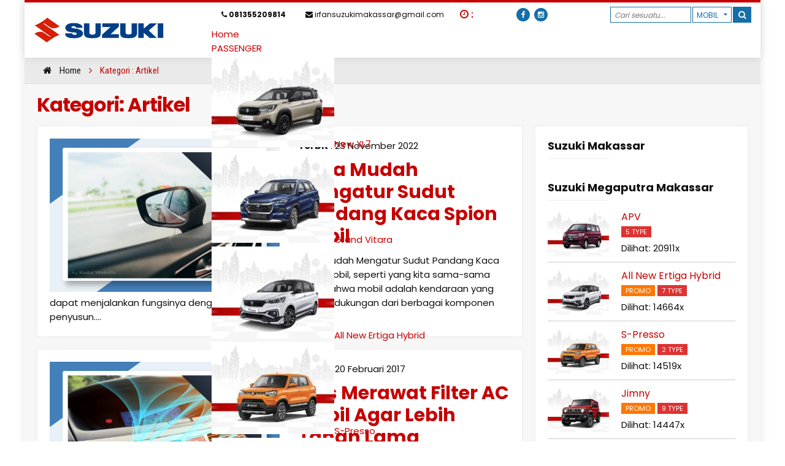

--- FILE ---
content_type: text/html; charset=UTF-8
request_url: https://suzukimakassar.com/category/artikel/
body_size: 19689
content:
<!DOCTYPE html><html lang="id"><head><script data-no-optimize="1">var litespeed_docref=sessionStorage.getItem("litespeed_docref");litespeed_docref&&(Object.defineProperty(document,"referrer",{get:function(){return litespeed_docref}}),sessionStorage.removeItem("litespeed_docref"));</script>  <script type="litespeed/javascript" data-src="https://www.googletagmanager.com/gtag/js?id=AW-11114646055"></script> <script type="litespeed/javascript">window.dataLayer=window.dataLayer||[];function gtag(){dataLayer.push(arguments)}
gtag('js',new Date());gtag('config','AW-11114646055')</script> <script type="litespeed/javascript" data-src="https://pagead2.googlesyndication.com/pagead/js/adsbygoogle.js?client=ca-pub-7710222561667093"
     crossorigin="anonymous"></script> <meta http-equiv="Content-Type" content="text/html; charset=UTF-8" /><meta http-equiv="Content-language" content="id" /><meta name="viewport" content="width=device-width, initial-scale=1.0, maximum-scale=1.0, user-scalable=no" /><meta name="revisit-after" content="7 days" /><meta http-equiv="Expires" content="0" /><meta http-equiv="Pragma" content="no-cache" /><meta http-equiv="Cache-Control" content="no-cache" /><meta http-equiv="Copyright" content="Suzuki Makassar" /><link rel="profile" href="https://gmpg.org/xfn/11" /><meta property="og:title" content="Artikel Archives - Suzuki Makassar" /><meta name="twitter:title" content="Artikel Archives - Suzuki Makassar" /><meta property="og:image" content="https://suzukimakassar.com/wp-content/uploads/2025/05/suzuki-32x32-1.png" /><link rel="shortcut icon" href="https://suzukimakassar.com/wp-content/uploads/2025/05/suzuki-32x32-1.png" type="image/x-icon" /><meta name='robots' content='index, follow, max-image-preview:large, max-snippet:-1, max-video-preview:-1' /><title>Artikel Archives - Suzuki Makassar</title><link rel="canonical" href="https://suzukimakassar.com/category/artikel/" /><meta property="og:locale" content="id_ID" /><meta property="og:type" content="article" /><meta property="og:title" content="Artikel Archives - Suzuki Makassar" /><meta property="og:description" content="Your blog category" /><meta property="og:url" content="https://suzukimakassar.com/category/artikel/" /><meta property="og:site_name" content="Suzuki Makassar" /><meta name="twitter:card" content="summary_large_image" /> <script type="application/ld+json" class="yoast-schema-graph">{"@context":"https://schema.org","@graph":[{"@type":"CollectionPage","@id":"https://suzukimakassar.com/category/artikel/","url":"https://suzukimakassar.com/category/artikel/","name":"Artikel Archives - Suzuki Makassar","isPartOf":{"@id":"https://suzukimakassar.com/#website"},"primaryImageOfPage":{"@id":"https://suzukimakassar.com/category/artikel/#primaryimage"},"image":{"@id":"https://suzukimakassar.com/category/artikel/#primaryimage"},"thumbnailUrl":"https://suzukimakassar.com/wp-content/uploads/2022/11/spion-mobil.jpg","inLanguage":"id"},{"@type":"ImageObject","inLanguage":"id","@id":"https://suzukimakassar.com/category/artikel/#primaryimage","url":"https://suzukimakassar.com/wp-content/uploads/2022/11/spion-mobil.jpg","contentUrl":"https://suzukimakassar.com/wp-content/uploads/2022/11/spion-mobil.jpg","width":1200,"height":800,"caption":"spion mobil"},{"@type":"WebSite","@id":"https://suzukimakassar.com/#website","url":"https://suzukimakassar.com/","name":"Suzuki Makassar","description":"Dealer Suzuki Megaputra Sejahtera","potentialAction":[{"@type":"SearchAction","target":{"@type":"EntryPoint","urlTemplate":"https://suzukimakassar.com/?s={search_term_string}"},"query-input":{"@type":"PropertyValueSpecification","valueRequired":true,"valueName":"search_term_string"}}],"inLanguage":"id"}]}</script> <link rel='dns-prefetch' href='//fonts.googleapis.com' /><link rel="alternate" type="application/rss+xml" title="Suzuki Makassar &raquo; Feed" href="https://suzukimakassar.com/feed/" /><link rel="alternate" type="application/rss+xml" title="Suzuki Makassar &raquo; Umpan Komentar" href="https://suzukimakassar.com/comments/feed/" /><link rel="alternate" type="application/rss+xml" title="Suzuki Makassar &raquo; Artikel Umpan Kategori" href="https://suzukimakassar.com/category/artikel/feed/" /><link data-optimized="2" rel="stylesheet" href="https://suzukimakassar.com/wp-content/litespeed/css/1ff3e4230a6575bf4cdfbd7eac902f3c.css?ver=f8089" /> <script type="litespeed/javascript" data-src="https://suzukimakassar.com/wp-includes/js/jquery/jquery.min.js?ver=3.7.1" id="jquery-core-js"></script> <link rel="EditURI" type="application/rsd+xml" title="RSD" href="https://suzukimakassar.com/xmlrpc.php?rsd" /><style>/* logo location */
        .touchy-logo-wrapper { background-color:; }
        .touchy-logo-wrapper { background-color:; }
        .touchy-logo a { color:; }
        .touchy-logo a:hover { color:; }
        .touchy-logo-wrapper {
            
                text-align:center;
                        }
        .touchy-logo-wrapper-bg {
            background-image:url('');
            opacity:;
                    }
        .touchy-logo-image img { max-height:px; }

        /* if logo location hidden*/
                .touchy-wrapper { position:fixed; top:0; }
        .touchy-search-wrapper { position:fixed; top:0; }
        .touchy-by-bonfire-wrapper { position:fixed; top:65px; }
                
        /* text labels */
        .touchy-wrapper .touchy-back-button::before {
            content:'';
            color:;
        }
        .touchy-wrapper .touchy-call-button::before {
            content:'';
            color:;
            margin-left:-2px;
        }
        .touchy-wrapper .touchy-email-button::before {
            content:'';
            color:;
        }
        .touchy-wrapper .touchy-search-button::before {
            content:'';
            color:;
        }
        .touchy-wrapper .touchy-menu-button::before {
            content:'';
            color:;
        }
        
        /* text label hovers (on touch devices only) */
                .touchy-wrapper .touchy-back-button:hover::before,
        .touchy-wrapper .touchy-call-button:hover::before,
        .touchy-wrapper .touchy-email-button:hover::before,
        .touchy-wrapper .touchy-search-button:hover::before,
        .touchy-wrapper .touchy-menu-button:hover::before {
            color:#fff;
        }
        .touchy-wrapper .touchy-back-button:hover::before { color:; }
        .touchy-wrapper .touchy-call-button:hover::before { color:; }
        .touchy-wrapper .touchy-email-button:hover::before { color:; }
        .touchy-wrapper .touchy-search-button:hover::before { color:; }
        .touchy-wrapper .touchy-menu-button:hover::before { color:; }
                /* text label colors for search and menu button active states */
        .touchy-wrapper .touchy-search-button-active::before { color:; }
        .touchy-wrapper .touchy-menu-button-active::before { color:; }
        
        /* button borders */
        .touchy-wrapper .touchy-back-button,
        .touchy-wrapper .touchy-call-button,
        .touchy-wrapper .touchy-email-button,
        .touchy-wrapper .touchy-search-button,
        .touchy-wrapper .touchy-menu-button {
            border-width:0;
        }

                
                
                
                
                
        /* icon positioning if text label entered */
                
                
                
                
                .touchy-menu-text-label-offset i { position:relative; top:-3px; }
                
        /* custom text label font size */
        .touchy-wrapper .touchy-back-button::before,
        .touchy-wrapper .touchy-call-button::before,
        .touchy-wrapper .touchy-email-button::before,
        .touchy-wrapper .touchy-search-button::before,
        .touchy-wrapper .touchy-menu-button::before {
            font-size:px;
        }
        
		/* BACK button */
		.touchy-wrapper .touchy-back-button { color:; background-color:; }
		/* CALL button */
		.touchy-wrapper .touchy-call-button { color:#ffffff; background-color:#156fbf; }
		/* EMAIL button */
		.touchy-wrapper .touchy-email-button { color:; background-color:; }
		/* SEARCH button */
		.touchy-wrapper .touchy-search-button { color:#ffffff; background-color:#0d7c20; }
        /* when search button active */
        .touchy-search-button-active { color:#ffffff !important; background-color:#0d7c20 !important; }
        .touchy-search-button-active .touchy-default-search-outer {            
            -webkit-box-shadow:0px 0px 0px 2px #ffffff !important;
            -moz-box-shadow:0px 0px 0px 2px #ffffff !important;
            box-shadow:0px 0px 0px 2px #ffffff !important;
        }
        .touchy-search-button-active .touchy-default-search-outer:after,
        .touchy-search-button-active .touchy-default-search-inner,
        .touchy-search-button-active .touchy-default-search-inner:before,
        .touchy-search-button-active .touchy-default-search-inner:after { background-color:#ffffff !important; }
        /* MENU button */
		.touchy-menu-button { color:; background-color:; }
        .touchy-default-menu,
        .touchy-default-menu:before,
        .touchy-default-menu:after { background-color:; }
        /* when menu button active */
        .touchy-menu-button-active { color:; background-color:; }
        .touchy-menu-button-active .touchy-default-menu,
        .touchy-menu-button-active .touchy-default-menu:before,
        .touchy-menu-button-active .touchy-default-menu:after { background-color:; }

        /* show top button hovers on non-touch devices only */
                .touchy-back-button:hover,
        .touchy-call-button:hover,
        .touchy-email-button:hover,
        .touchy-search-button:hover,
        .touchy-menu-button:hover {
            color:#fff;
            background-color:#07B1FF;
        }
        .touchy-back-button:hover { color:; background-color:; }
        .touchy-call-button:hover { color:#ffffff; background-color:#156fbf; }
        .touchy-email-button:hover { color:; background-color:; }
        .touchy-search-button:hover { color:#ffffff; background-color:#0d7c20; }
        .touchy-menu-button:hover { color:; background-color:; }

        /* default back button */
        .touchy-back-button:hover .touchy-default-back,
        .touchy-back-button:hover .touchy-default-back:before,
        .touchy-back-button:hover .touchy-default-back:after { background-color:#fff;; }

        /* default call icon hovers */
        .touchy-call-button:hover .touchy-default-call-one,
        .touchy-call-button:hover .touchy-default-call-two,
        .touchy-call-button:hover .touchy-default-call-three,
        .touchy-call-button:hover .touchy-default-call-one:before,
        .touchy-call-button:hover .touchy-default-call-two:before,
        .touchy-call-button:hover .touchy-default-call-three:before,
        .touchy-call-button:hover .touchy-default-call-one:after,
        .touchy-call-button:hover .touchy-default-call-two:after,
        .touchy-call-button:hover .touchy-default-call-three:after { background-color:#ffffff; }

        /* default email icon hovers */
        .touchy-email-button:hover .touchy-default-email-outer {
            -webkit-box-shadow:0px 0px 0px 2px #fff;
            -moz-box-shadow:0px 0px 0px 2px #fff;
            box-shadow:0px 0px 0px 2px #fff;
        }
        .touchy-email-button:hover .touchy-default-email-outer:before,
        .touchy-email-button:hover .touchy-default-email-outer:after,
        .touchy-email-button:hover .touchy-default-email-outer .touchy-default-email-inner:before,
        .touchy-email-button:hover .touchy-default-email-outer .touchy-default-email-inner:after { background-color:#fff; }
        
        /* default search icon hovers */
        .touchy-search-button:hover .touchy-default-search-outer {
            -webkit-box-shadow:0px 0px 0px 2px #ffffff;
            -moz-box-shadow:0px 0px 0px 2px #ffffff;
            box-shadow:0px 0px 0px 2px #ffffff;
        }
        .touchy-search-button:hover .touchy-default-search-outer:after,
        .touchy-search-button:hover .touchy-default-search-outer .touchy-default-search-inner,
        .touchy-search-button:hover .touchy-default-search-outer .touchy-default-search-inner:before,
        .touchy-search-button:hover .touchy-default-search-outer .touchy-default-search-inner:after { background-color:#ffffff; }
        
        /* default menu icon hover */
        .touchy-menu-button:hover .touchy-default-menu,
        .touchy-menu-button:hover .touchy-default-menu:before,
        .touchy-menu-button:hover .touchy-default-menu:after { background-color:#fff; }
                
        /* default back button */
        .touchy-default-back,
        .touchy-default-back:before,
        .touchy-default-back:after { background-color:; }
        
        /* default call button */
        .touchy-default-call-one,
        .touchy-default-call-two,
        .touchy-default-call-three,
        .touchy-default-call-one:before,
        .touchy-default-call-two:before,
        .touchy-default-call-three:before,
        .touchy-default-call-one:after,
        .touchy-default-call-two:after,
        .touchy-default-call-three:after { background-color:#ffffff; }
        
        /* default email button */
        .touchy-email-button .touchy-default-email-outer {
            -webkit-box-shadow:0px 0px 0px 2px ;
            -moz-box-shadow:0px 0px 0px 2px ;
            box-shadow:0px 0px 0px 2px ;
        }
        .touchy-email-button .touchy-default-email-outer:before,
        .touchy-email-button .touchy-default-email-outer:after,
        .touchy-email-button .touchy-default-email-outer .touchy-default-email-inner:before,
        .touchy-email-button .touchy-default-email-outer .touchy-default-email-inner:after { background-color:; }
        
        /* default search button */
        .touchy-search-button .touchy-default-search-outer {
            -webkit-box-shadow:0px 0px 0px 2px #ffffff;
            -moz-box-shadow:0px 0px 0px 2px #ffffff;
            box-shadow:0px 0px 0px 2px #ffffff;
        }
        .touchy-search-button .touchy-default-search-outer:after,
        .touchy-search-button .touchy-default-search-outer .touchy-default-search-inner,
        .touchy-search-button .touchy-default-search-outer .touchy-default-search-inner:before,
        .touchy-search-button .touchy-default-search-outer .touchy-default-search-inner:after { background-color:#ffffff; }
        
        /* menu bar dividers */
                
		/* menu bar dividers */
		.touchy-back-button:after,
        .touchy-call-button:after,
        .touchy-email-button:after,
        .touchy-search-button:after { background-color:transparent<? } else { ?>; }
        
        /* hide button dividers on button hover (on non-touch devices only) */
                .touchy-back-button:hover:after,
        .touchy-call-button:hover:after,
        .touchy-email-button:hover:after,
        .touchy-search-button:hover:after { opacity:0; }
        
        /* search field placeholder color */
        input.touchy-search-field::-webkit-input-placeholder { color: !important; }
        input.touchy-search-field:-moz-placeholder { color: !important; }
        input.touchy-search-field::-moz-placeholder { color: !important; }
        /* search field text color */
        .touchy-search-wrapper input.touchy-search-field { color:; }
        /* search field 'clear field' button color */
        .touchy-clear-search::before,
        .touchy-clear-search::after { background-color: }
        /* search field background color */
        .touchy-search-wrapper input.touchy-search-field { background-color:; }
        /* search button text + background color */
        .touchy-search-wrapper input.touchy-search { color:; background-color:; }

		/* accordion + tooltip background, corner radius, menu end marker */
        .touchy-by-bonfire {
            border-radius:px;
            border-bottom-width:px;
        }
		.touchy-menu-tooltip:before { border-bottom-color:; }
		.touchy-by-bonfire { background:; border-color:; }
        /* if tooltip color overridden */
        .touchy-menu-tooltip:before { border-bottom-color:; }
        
        /* sub-menu background */
        .touchy-by-bonfire ul.sub-menu { background:; }

        /* horizontal menu item divider */
        .touchy-by-bonfire .menu > li,
        .touchy-by-bonfire ul.sub-menu > li:first-child { border-color:; }
        /* horizontal menu item divider (sub-menu) */
        .touchy-by-bonfire ul li ul li:after { background-color:; }

		/* accordion menu separator */
		.touchy-by-bonfire .menu li span { border-left-color:; }
        /* accordion menu separator (sub-menu) */
		.touchy-by-bonfire .sub-menu li span { border-left-color:; }
        
		/* submenu arrow animation */
        
            .touchy-by-bonfire span.touchy-submenu-active span::before {
                -webkit-transform:rotate(-45deg);
                -moz-transform:rotate(-45deg);
                transform:rotate(-45deg);
            }
            .touchy-by-bonfire span.touchy-submenu-active span::after {
                -webkit-transform:rotate(45deg);
                -moz-transform:rotate(45deg);
                transform:rotate(45deg);
            }
                    /* accordion menu item */
		.touchy-by-bonfire .menu a {
            font-size:px;
            line-height:px;
            font-family:;
            color:;
        }
        .touchy-by-bonfire ul li.current-menu-item > a,
        .touchy-by-bonfire .sub-menu .current-menu-item > a { color:; }
		.touchy-by-bonfire .menu a:hover,
        .touchy-by-bonfire ul li.current-menu-item a:hover,
        .touchy-by-bonfire .menu a:active { color:; }
        
        /* menu icons */
        .touchy-by-bonfire .menu a i {
            font-size:px;
            color:;
        }
        .touchy-by-bonfire .sub-menu a i {
            font-size:px;
            color:;
        }

		/* menu description */
		.touchy-menu-item-description {
            font-size:px;
            line-height:px;
            margin-top:px;
            font-family:;
            color:;
        }

		/* accordion sub-menu item */
		.touchy-by-bonfire .sub-menu a { color:; }
		.touchy-by-bonfire .sub-menu a:hover, .touchy-by-bonfire .sub-menu a:active { color:; }
		
        /* highlighted menu item */
        .touchy-by-bonfire ul li.marker > a { border-color:; }
        
		/* content overlay color + transparency */
		.touchy-overlay { background-color:; }
        .touchy-overlay-active { opacity:; }
		
		/* menu transparency */
		.touchy-wrapper { opacity:; }
        
        /* hide menubar shadow */
                
        /* widget area background */
        .touchy-widgets-wrapper { background-color:; }
        
        /* absolute positioning */
                
        /* bottom positioning */
                .touchy-logo-wrapper {
            z-index:99992 !important;
                        -moz-box-shadow:0 0 2px 0 rgba(0,0,0,0.14);
            -webkit-box-shadow:0 0 2px 0 rgba(0,0,0,0.14);
            box-shadow:0 0 2px 0 rgba(0,0,0,0.14);
                    }
        .touchy-wrapper {
            position:fixed !important;
            top:auto;
            bottom:0;
        }
        .touchy-by-bonfire-wrapper {
            position:fixed !important;
            top:20px;
            bottom:65px;
        }
        .touchy-search-wrapper {
            position:fixed !important;
            top:auto;
            bottom:0;
        }
        .touchy-search-wrapper-active {
            -webkit-transform:translateY(-51px);
            -moz-transform:translateY(-51px);
            transform:translateY(-51px);
        }
        .touchy-by-bonfire {
            position:absolute;
            top:auto;
            bottom:0;
            border-width:3px 0 0 0;
        }
        .touchy-menu-tooltip:before {
            top:-15px;
            border-bottom:0;
            border-top:6px solid #fff;
            border-top-color:;
        }
        .touchy-by-bonfire {
            -webkit-transform:translateY(10px);
            -moz-transform:translateY(10px);
            transform:translateY(10px);
        }
                
        /* hide logo area background shadow */
                
        /* accordion expand icon */
		.touchy-by-bonfire .touchy-sub-arrow-inner:before,
        .touchy-by-bonfire .touchy-sub-arrow-inner:after { background-color:; }
        /* accordion expand icon (sub-menu) */
        .touchy-by-bonfire .sub-menu li .touchy-sub-arrow-inner:before,
        .touchy-by-bonfire .sub-menu li .touchy-sub-arrow-inner:after { background-color:; }
        
        /* show sub-menu arrow hover colors on non-touch devices only */
                .touchy-by-bonfire .touchy-sub-arrow:hover .touchy-sub-arrow-inner:before,
        .touchy-by-bonfire .touchy-sub-arrow:hover .touchy-sub-arrow-inner:after { background-color:#777; }
        /* accordion expand icon hover */
        .touchy-by-bonfire .touchy-sub-arrow:hover .touchy-sub-arrow-inner:before,
        .touchy-by-bonfire .touchy-sub-arrow:hover .touchy-sub-arrow-inner:after { background-color:; }
        /* accordion expand icon hover (sub-menu) */
        .touchy-by-bonfire .sub-menu li .touchy-sub-arrow:hover .touchy-sub-arrow-inner:before,
        .touchy-by-bonfire .sub-menu li .touchy-sub-arrow:hover .touchy-sub-arrow-inner:after { background-color:; }
                
        /* full menu item menu */
        .touchy-by-bonfire .menu .full-item-arrow-hover > .touchy-sub-arrow .touchy-sub-arrow-inner::before,
        .touchy-by-bonfire .menu .full-item-arrow-hover > .touchy-sub-arrow .touchy-sub-arrow-inner::after,
        .touchy-by-bonfire .menu > li > span.touchy-submenu-active .touchy-sub-arrow-inner::before,
        .touchy-by-bonfire .menu > li > span.touchy-submenu-active .touchy-sub-arrow-inner::after { background-color:; }
        /* full menu item sub-menu */
        .touchy-by-bonfire .sub-menu .full-item-arrow-hover > .touchy-sub-arrow .touchy-sub-arrow-inner::before,
        .touchy-by-bonfire .sub-menu .full-item-arrow-hover > .touchy-sub-arrow .touchy-sub-arrow-inner::after,
        .touchy-by-bonfire .sub-menu > li > span.touchy-submenu-active .touchy-sub-arrow-inner::before,
        .touchy-by-bonfire .sub-menu > li > span.touchy-submenu-active .touchy-sub-arrow-inner::after { background-color:; }
        
        /* if submenu arrow divider is hidden */
                
        /* push down Touchy if WordPress toolbar is active */
                
		/* hide touchy between resolutions */
		@media ( min-width:500px) and (max-width:5000px) {
			.touchy-logo-wrapper,
            .touchy-search-wrapper,
            .touchy-wrapper,
			.touchy-overlay,
			.touchy-by-bonfire { display:none !important; }
		}
		/* hide theme menu */</style><link rel="icon" href="https://suzukimakassar.com/wp-content/uploads/2023/10/cropped-suzuki-by-kedai-website-550x550-1-32x32.png" sizes="32x32" /><link rel="icon" href="https://suzukimakassar.com/wp-content/uploads/2023/10/cropped-suzuki-by-kedai-website-550x550-1-192x192.png" sizes="192x192" /><link rel="apple-touch-icon" href="https://suzukimakassar.com/wp-content/uploads/2023/10/cropped-suzuki-by-kedai-website-550x550-1-180x180.png" /><meta name="msapplication-TileImage" content="https://suzukimakassar.com/wp-content/uploads/2023/10/cropped-suzuki-by-kedai-website-550x550-1-270x270.png" /></head>
 <script type="litespeed/javascript" data-src="https://www.googletagmanager.com/gtag/js?id=AW-17062990146"></script> <script type="litespeed/javascript">window.dataLayer=window.dataLayer||[];function gtag(){dataLayer.push(arguments)}
gtag('js',new Date());gtag('config','AW-17062990146')</script> <body class="archive category category-artikel category-1 wp-theme-showroom"><div class="dear  boxed"><div class="wrapper hems"><div class="show-nav clear"><div class="nav-head"><div class="nav-out"><div class="sr-logo">
<a href="https://suzukimakassar.com">
<img data-lazyloaded="1" src="[data-uri]" width="400" height="100" data-src="https://suzukimakassar.com/wp-content/uploads/2023/10/logo-suzuki-by-kedai-website.png" alt="Suzuki Makassar"/>
</a></div><div class="sr-topmenu"><div class="sr-coin">
<span class="sr-deco">
<i class="fa fa-phone"></i> <b>081355209814</b>
</span>
<span class="sr-deco">
<i class="fa fa-envelope"></i> irfansuzukimakassar@gmail.com								</span>
<span class="sr-curtime">
<i class="fa fa-clock-o"></i> <span id="time"></span>:<span id="minu"></span> <span id="secs"></span>
</span><div class="sr-sos circle">
<a href="https://www.facebook.com/IrfanSuzukiMakassar" target="_blank">
<i class="fa fa-facebook"></i>
</a>
<a href="https://www.instagram.com/irfan_suzukimakassar?igsh=MWhvaDdycHpsamdhbQ==" target="_blank">
<i class="fa fa-instagram"></i>
</a></div></div><div class="nav"><ul id="dd" class="dd deskmenu"><li id="menu-item-6870" class="menu-item menu-item-type-custom menu-item-object-custom"><a href="/">Home</a></li><li id="menu-item-12" class="full-image menu-item menu-item-type-custom menu-item-object-custom menu-item-has-children"><a>PASSENGER</a><ul class="sub-menu"><li id="menu-item-6937" class="menu-item menu-item-type-post_type menu-item-object-model"><a href="https://suzukimakassar.com/model/new-xl7/"><img data-lazyloaded="1" src="[data-uri]" width="200" height="150" data-src="https://suzukimakassar.com/wp-content/uploads/2020/01/xl7-hybrid-by-kedai-website-200x150.jpg" class="nav_thumb my_thumb wp-post-image" alt="" title="" decoding="async" />New XL7</a></li><li id="menu-item-6931" class="menu-item menu-item-type-post_type menu-item-object-model"><a href="https://suzukimakassar.com/model/grand-vitara/"><img data-lazyloaded="1" src="[data-uri]" width="200" height="150" data-src="https://suzukimakassar.com/wp-content/uploads/2023/08/grand-vitara-by-kedai-website-200x150.jpg" class="nav_thumb my_thumb wp-post-image" alt="" title="" decoding="async" />Grand Vitara</a></li><li id="menu-item-6930" class="menu-item menu-item-type-post_type menu-item-object-model"><a href="https://suzukimakassar.com/model/ertiga-hybrid/"><img data-lazyloaded="1" src="[data-uri]" width="200" height="150" data-src="https://suzukimakassar.com/wp-content/uploads/2019/12/ertiga-hybrid-by-kedai-website-200x150.jpg" class="nav_thumb my_thumb wp-post-image" alt="" title="" decoding="async" />All New Ertiga Hybrid</a></li><li id="menu-item-6936" class="menu-item menu-item-type-post_type menu-item-object-model"><a href="https://suzukimakassar.com/model/s-presso/"><img data-lazyloaded="1" src="[data-uri]" width="200" height="150" data-src="https://suzukimakassar.com/wp-content/uploads/2019/12/spresso-by-kedai-website-200x150.jpg" class="nav_thumb my_thumb wp-post-image" alt="" title="" decoding="async" />S-Presso</a></li><li id="menu-item-6932" class="menu-item menu-item-type-post_type menu-item-object-model"><a href="https://suzukimakassar.com/model/apv/"><img data-lazyloaded="1" src="[data-uri]" width="200" height="150" data-src="https://suzukimakassar.com/wp-content/uploads/2019/12/apv-arena-by-kedai-website-200x150.jpg" class="nav_thumb my_thumb wp-post-image" alt="" title="" decoding="async" />APV</a></li><li id="menu-item-6934" class="menu-item menu-item-type-post_type menu-item-object-model"><a href="https://suzukimakassar.com/model/jimny/"><img data-lazyloaded="1" src="[data-uri]" width="200" height="150" data-src="https://suzukimakassar.com/wp-content/uploads/2019/11/jimny-by-kedai-website-200x150.jpg" class="nav_thumb my_thumb wp-post-image" alt="" title="" decoding="async" />Jimny</a></li><li id="menu-item-7053" class="menu-item menu-item-type-post_type menu-item-object-model"><a href="https://suzukimakassar.com/model/fronx/"><img data-lazyloaded="1" src="[data-uri]" width="200" height="150" data-src="https://suzukimakassar.com/wp-content/uploads/2025/05/fronx-by-kedai-website-200x150.jpg" class="nav_thumb my_thumb wp-post-image" alt="" title="" decoding="async" />Suzuki Fronx</a></li></ul></li><li id="menu-item-6671" class="full-image menu-item menu-item-type-custom menu-item-object-custom menu-item-has-children"><a>COMMERCIALS</a><ul class="sub-menu"><li id="menu-item-6935" class="menu-item menu-item-type-post_type menu-item-object-model"><a href="https://suzukimakassar.com/model/new-carry-pick-up/"><img data-lazyloaded="1" src="[data-uri]" width="200" height="150" data-src="https://suzukimakassar.com/wp-content/uploads/2019/09/new-carry-by-kedai-website-200x150.jpg" class="nav_thumb my_thumb wp-post-image" alt="" title="" decoding="async" />New Carry Pick Up</a></li></ul></li><li id="menu-item-7170" class="menu-item menu-item-type-custom menu-item-object-custom"><a href="/test-drive/">Test Drive</a></li><li id="menu-item-7171" class="menu-item menu-item-type-custom menu-item-object-custom"><a href="/simulasi-kredit/">Simulasi Kredit</a></li><li id="menu-item-7175" class="menu-item menu-item-type-custom menu-item-object-custom menu-item-has-children"><a href="/">Lainnya</a><ul class="sub-menu"><li id="menu-item-7172" class="menu-item menu-item-type-custom menu-item-object-custom"><a href="/foto-penyerahan/">Foto Penyerahan</a></li><li id="menu-item-7173" class="menu-item menu-item-type-custom menu-item-object-custom"><a href="/berita/">Artikel</a></li></ul></li><li id="menu-item-7174" class="menu-item menu-item-type-custom menu-item-object-custom"><a href="/kontak/">Kontak</a></li></ul></div></div><div class="sr-blockmenu"></div><div class="sr-search">
<i class="fa fa-navicon"></i></div><div class="search-post"><form method="get" id="searchform" action="https://suzukimakassar.com/"><fieldset><div class="divin"><div class="insel">
<input class="spo" name="s" type="text" placeholder="Cari sesuatu..." value="" /></div></div><div class="divsel"><div class="insel">
<select name="post_type"><option value="model">Mobil</option><option value="post">Berita</option>
</select></div></div><div class="divbut"><div class="insel">
<button type="submit"><i class="fa fa-search"></i></button></div></div></fieldset></form></div></div></div></div><div class="clear"><div class="breadcrumbs"><div class="container clear"><span typeof="v:Breadcrumb"><a href="https://suzukimakassar.com/" rel="v:url" property="v:title"><i class="fa fa-home"></i> Home</a></span> <i class="fa fa-angle-right"></i> <span class="current">Kategori : Artikel</span></div></div><section class="sr-listing"><div class="container clear"><h1 class="sr-listle"><span>Kategori: <span>Artikel</span></span></h1><div class="sr-lloop"><div class="in-ll"><div class="sr-lisbox"><div class="sr-beforelist clear"><div id="loops" class="clear"><div class="sr-post clear"><div class="sr-lothum">
<a href="https://suzukimakassar.com/cara-mudah-mengatur-sudut-pandang-kaca-spion-mobil/"><img data-lazyloaded="1" src="[data-uri]" width="1200" height="800" data-src="https://suzukimakassar.com/wp-content/uploads/2022/11/spion-mobil.jpg" class="attachment-landscaping size-landscaping wp-post-image" alt="Cara Mudah Mengatur Sudut Pandang Kaca Spion Mobil" title="Cara Mudah Mengatur Sudut Pandang Kaca Spion Mobil" decoding="async" fetchpriority="high" data-srcset="https://suzukimakassar.com/wp-content/uploads/2022/11/spion-mobil.jpg 1200w, https://suzukimakassar.com/wp-content/uploads/2022/11/spion-mobil-300x200.jpg 300w, https://suzukimakassar.com/wp-content/uploads/2022/11/spion-mobil-1024x683.jpg 1024w, https://suzukimakassar.com/wp-content/uploads/2022/11/spion-mobil-768x512.jpg 768w, https://suzukimakassar.com/wp-content/uploads/2022/11/spion-mobil-600x400.jpg 600w" data-sizes="(max-width: 1200px) 100vw, 1200px" /></a></div><div class="sr-metex">
<span><strong>Terbit</strong> : 23 November 2022</span><h2><a href="https://suzukimakassar.com/cara-mudah-mengatur-sudut-pandang-kaca-spion-mobil/">Cara Mudah Mengatur Sudut Pandang Kaca Spion Mobil</a></h2><div class="sr-smex">
Cara Mudah Mengatur Sudut Pandang Kaca Spion Mobil, seperti yang kita sama-sama tahu, bahwa mobil adalah kendaraan yang dapat menjalankan fungsinya dengan optimal berkat adanya dukungan dari berbagai komponen penyusun....</div></div></div><div class="sr-post clear"><div class="sr-lothum">
<a href="https://suzukimakassar.com/tips-merawat-filter-ac-mobil-agar-lebih-tahan-lama/"><img data-lazyloaded="1" src="[data-uri]" width="1200" height="800" data-src="https://suzukimakassar.com/wp-content/uploads/2022/11/ac-mobil.jpg" class="attachment-landscaping size-landscaping wp-post-image" alt="Tips Merawat Filter AC Mobil Agar Lebih Tahan Lama" title="Tips Merawat Filter AC Mobil Agar Lebih Tahan Lama" decoding="async" data-srcset="https://suzukimakassar.com/wp-content/uploads/2022/11/ac-mobil.jpg 1200w, https://suzukimakassar.com/wp-content/uploads/2022/11/ac-mobil-300x200.jpg 300w, https://suzukimakassar.com/wp-content/uploads/2022/11/ac-mobil-1024x683.jpg 1024w, https://suzukimakassar.com/wp-content/uploads/2022/11/ac-mobil-768x512.jpg 768w, https://suzukimakassar.com/wp-content/uploads/2022/11/ac-mobil-600x400.jpg 600w" data-sizes="(max-width: 1200px) 100vw, 1200px" /></a></div><div class="sr-metex">
<span><strong>Terbit</strong> : 20 Februari 2017</span><h2><a href="https://suzukimakassar.com/tips-merawat-filter-ac-mobil-agar-lebih-tahan-lama/">Tips Merawat Filter AC Mobil Agar Lebih Tahan Lama</a></h2><div class="sr-smex">
Bagaimana Agar Filter AC Mobil Lebih Tahan Lama? Berikut Tipsnya Mempelajari cara membersihkan filter AC mobil adalah langkah penting dalam menjaga kualitas udara dalam mobil Anda tetap bersih dan sehat....</div></div></div><div class="sr-post clear"><div class="sr-lothum">
<a href="https://suzukimakassar.com/tips-merawat-aki-kering-mobil-agar-lebih-awet/"><img data-lazyloaded="1" src="[data-uri]" width="1200" height="800" data-src="https://suzukimakassar.com/wp-content/uploads/2022/11/aki-mobil.jpg" class="attachment-landscaping size-landscaping wp-post-image" alt="Tips Merawat Aki Kering Mobil Agar Lebih Awet" title="Tips Merawat Aki Kering Mobil Agar Lebih Awet" decoding="async" data-srcset="https://suzukimakassar.com/wp-content/uploads/2022/11/aki-mobil.jpg 1200w, https://suzukimakassar.com/wp-content/uploads/2022/11/aki-mobil-300x200.jpg 300w, https://suzukimakassar.com/wp-content/uploads/2022/11/aki-mobil-1024x683.jpg 1024w, https://suzukimakassar.com/wp-content/uploads/2022/11/aki-mobil-768x512.jpg 768w, https://suzukimakassar.com/wp-content/uploads/2022/11/aki-mobil-600x400.jpg 600w" data-sizes="(max-width: 1200px) 100vw, 1200px" /></a></div><div class="sr-metex">
<span><strong>Terbit</strong> : 20 Februari 2017</span><h2><a href="https://suzukimakassar.com/tips-merawat-aki-kering-mobil-agar-lebih-awet/">Tips Merawat Aki Kering Mobil Agar Lebih Awet</a></h2><div class="sr-smex">
Cara Merawat Aki Mobil Agar Awet Merawat kondisi aki kering mobil memang terbilang sangat penting dilakukan, terlebih bagian aki mobil merupakan salah satu bagian yang vital pada sebuah mobil. Namun,...</div></div></div><div class="sr-post clear"><div class="sr-lothum">
<a href="https://suzukimakassar.com/ingin-melepas-stiker-yang-sudah-lama-pada-kaca-mobil-berikut-caranya/"><img data-lazyloaded="1" src="[data-uri]" width="1200" height="800" data-src="https://suzukimakassar.com/wp-content/uploads/2022/11/stiker-mobil.jpg" class="attachment-landscaping size-landscaping wp-post-image" alt="Ingin Melepas Stiker Yang Sudah Lama Pada Kaca Mobil? Berikut Caranya" title="Ingin Melepas Stiker Yang Sudah Lama Pada Kaca Mobil? Berikut Caranya" decoding="async" loading="lazy" data-srcset="https://suzukimakassar.com/wp-content/uploads/2022/11/stiker-mobil.jpg 1200w, https://suzukimakassar.com/wp-content/uploads/2022/11/stiker-mobil-300x200.jpg 300w, https://suzukimakassar.com/wp-content/uploads/2022/11/stiker-mobil-1024x683.jpg 1024w, https://suzukimakassar.com/wp-content/uploads/2022/11/stiker-mobil-768x512.jpg 768w, https://suzukimakassar.com/wp-content/uploads/2022/11/stiker-mobil-600x400.jpg 600w" data-sizes="auto, (max-width: 1200px) 100vw, 1200px" /></a></div><div class="sr-metex">
<span><strong>Terbit</strong> : 20 Februari 2017</span><h2><a href="https://suzukimakassar.com/ingin-melepas-stiker-yang-sudah-lama-pada-kaca-mobil-berikut-caranya/">Ingin Melepas Stiker Yang Sudah Lama Pada Kaca Mobil? Berikut Caranya</a></h2><div class="sr-smex">
Melepaskan stiker pada bagian kaca terkadang memang menjadi sulit karena stiker meninggalkan sisa-sisa lem pada permukaan kaca. Berikut ini adalah beberapa cara melepas stiker yang sudah lama pada kaca mobil...</div></div></div><div class="sr-post clear"><div class="sr-lothum">
<a href="https://suzukimakassar.com/aturan-pergantian-plat-putih-yang-wajib-anda-tahu/"><img data-lazyloaded="1" src="[data-uri]" width="1200" height="800" data-src="https://suzukimakassar.com/wp-content/uploads/2022/11/plat-putih.jpg" class="attachment-landscaping size-landscaping wp-post-image" alt="Aturan Pergantian Plat Putih Yang Wajib Anda Tahu" title="Aturan Pergantian Plat Putih Yang Wajib Anda Tahu" decoding="async" loading="lazy" data-srcset="https://suzukimakassar.com/wp-content/uploads/2022/11/plat-putih.jpg 1200w, https://suzukimakassar.com/wp-content/uploads/2022/11/plat-putih-300x200.jpg 300w, https://suzukimakassar.com/wp-content/uploads/2022/11/plat-putih-1024x683.jpg 1024w, https://suzukimakassar.com/wp-content/uploads/2022/11/plat-putih-768x512.jpg 768w, https://suzukimakassar.com/wp-content/uploads/2022/11/plat-putih-600x400.jpg 600w" data-sizes="auto, (max-width: 1200px) 100vw, 1200px" /></a></div><div class="sr-metex">
<span><strong>Terbit</strong> : 20 Februari 2017</span><h2><a href="https://suzukimakassar.com/aturan-pergantian-plat-putih-yang-wajib-anda-tahu/">Aturan Pergantian Plat Putih Yang Wajib Anda Tahu</a></h2><div class="sr-smex">
Sudah Tahu Belum Aturan Pergantian Plat Putih? Berikut Penjelasannya Seperti kita ketahui, saat ini Kepolisian Republik Indonesia mulai menerapkan tilang elektronik bagi para pelanggar aturan lalu lintas. Maka dari itu,...</div></div></div></div></div></div><div class="clear"><div class="pagination"></div></div></div></div><div class="sr-rloop"><div id="sidebar"><div id="slidemod-2" class="widget_slidemod widget clear"><h3>Suzuki Makassar</h3><div class="widslide clear"><div class="row"><div class="large-12 columns"><div class="widget-slidemod-2-title owl-carousel owl-theme"><div class="item"><div class="afitem">
<a href="https://suzukimakassar.com/model/new-carry-pick-up/">
<img data-lazyloaded="1" src="[data-uri]" width="600" height="400" data-src="https://suzukimakassar.com/wp-content/uploads/2019/09/new-carry-by-kedai-website-600x400.jpg" class="attachment-landscape size-landscape wp-post-image" alt="" decoding="async" loading="lazy" data-srcset="https://suzukimakassar.com/wp-content/uploads/2019/09/new-carry-by-kedai-website-600x400.jpg 600w, https://suzukimakassar.com/wp-content/uploads/2019/09/new-carry-by-kedai-website-300x200.jpg 300w, https://suzukimakassar.com/wp-content/uploads/2019/09/new-carry-by-kedai-website-768x512.jpg 768w, https://suzukimakassar.com/wp-content/uploads/2019/09/new-carry-by-kedai-website.jpg 975w" data-sizes="auto, (max-width: 600px) 100vw, 600px" />	                            </a><div class="bsslide"><div class="bstitle">
<i class="fa fa-car"></i>								    	<a href="https://suzukimakassar.com/model/new-carry-pick-up/">
New Carry Pick Up								     	</a></div></div></div><div class="bsprice">
Mulai : <strong>Rp 189.700.000</strong>
<span class="bpstype">16 Type</span></div></div><div class="item"><div class="afitem">
<a href="https://suzukimakassar.com/model/s-presso/">
<img data-lazyloaded="1" src="[data-uri]" width="600" height="400" data-src="https://suzukimakassar.com/wp-content/uploads/2019/12/spresso-by-kedai-website-600x400.jpg" class="attachment-landscape size-landscape wp-post-image" alt="" decoding="async" loading="lazy" data-srcset="https://suzukimakassar.com/wp-content/uploads/2019/12/spresso-by-kedai-website-600x400.jpg 600w, https://suzukimakassar.com/wp-content/uploads/2019/12/spresso-by-kedai-website-300x200.jpg 300w, https://suzukimakassar.com/wp-content/uploads/2019/12/spresso-by-kedai-website-768x512.jpg 768w, https://suzukimakassar.com/wp-content/uploads/2019/12/spresso-by-kedai-website.jpg 975w" data-sizes="auto, (max-width: 600px) 100vw, 600px" />	                            </a><div class="bsslide"><div class="bstitle">
<i class="fa fa-car"></i>								    	<a href="https://suzukimakassar.com/model/s-presso/">
S-Presso								     	</a></div></div></div><div class="bsprice">
Mulai : <strong>Rp. 195.600.000	</strong>
<span class="bpstype">2 Type</span></div></div><div class="item"><div class="afitem">
<a href="https://suzukimakassar.com/model/new-xl7/">
<img data-lazyloaded="1" src="[data-uri]" width="600" height="400" data-src="https://suzukimakassar.com/wp-content/uploads/2020/01/xl7-hybrid-by-kedai-website-600x400.jpg" class="attachment-landscape size-landscape wp-post-image" alt="" decoding="async" loading="lazy" data-srcset="https://suzukimakassar.com/wp-content/uploads/2020/01/xl7-hybrid-by-kedai-website-600x400.jpg 600w, https://suzukimakassar.com/wp-content/uploads/2020/01/xl7-hybrid-by-kedai-website-300x200.jpg 300w, https://suzukimakassar.com/wp-content/uploads/2020/01/xl7-hybrid-by-kedai-website-768x512.jpg 768w, https://suzukimakassar.com/wp-content/uploads/2020/01/xl7-hybrid-by-kedai-website.jpg 975w" data-sizes="auto, (max-width: 600px) 100vw, 600px" />	                            </a><div class="bsslide"><div class="bstitle">
<i class="fa fa-car"></i>								    	<a href="https://suzukimakassar.com/model/new-xl7/">
New XL7								     	</a></div></div></div><div class="bsprice">
Mulai : <strong>Rp. 302.300.000</strong>
<span class="bpstype">6 Type</span></div></div><div class="item"><div class="afitem">
<a href="https://suzukimakassar.com/model/ertiga-hybrid/">
<img data-lazyloaded="1" src="[data-uri]" width="600" height="400" data-src="https://suzukimakassar.com/wp-content/uploads/2019/12/ertiga-hybrid-by-kedai-website-600x400.jpg" class="attachment-landscape size-landscape wp-post-image" alt="" decoding="async" loading="lazy" data-srcset="https://suzukimakassar.com/wp-content/uploads/2019/12/ertiga-hybrid-by-kedai-website-600x400.jpg 600w, https://suzukimakassar.com/wp-content/uploads/2019/12/ertiga-hybrid-by-kedai-website-300x200.jpg 300w, https://suzukimakassar.com/wp-content/uploads/2019/12/ertiga-hybrid-by-kedai-website-768x512.jpg 768w, https://suzukimakassar.com/wp-content/uploads/2019/12/ertiga-hybrid-by-kedai-website.jpg 975w" data-sizes="auto, (max-width: 600px) 100vw, 600px" />	                            </a><div class="bsslide"><div class="bstitle">
<i class="fa fa-car"></i>								    	<a href="https://suzukimakassar.com/model/ertiga-hybrid/">
All New Ertiga Hybrid								     	</a></div></div></div><div class="bsprice">
Mulai : <strong>Rp. 266.700.000</strong>
<span class="bpstype">7 Type</span></div></div><div class="item"><div class="afitem">
<a href="https://suzukimakassar.com/model/grand-vitara/">
<img data-lazyloaded="1" src="[data-uri]" width="600" height="400" data-src="https://suzukimakassar.com/wp-content/uploads/2023/08/grand-vitara-by-kedai-website-600x400.jpg" class="attachment-landscape size-landscape wp-post-image" alt="" decoding="async" loading="lazy" data-srcset="https://suzukimakassar.com/wp-content/uploads/2023/08/grand-vitara-by-kedai-website-600x400.jpg 600w, https://suzukimakassar.com/wp-content/uploads/2023/08/grand-vitara-by-kedai-website-300x200.jpg 300w, https://suzukimakassar.com/wp-content/uploads/2023/08/grand-vitara-by-kedai-website-768x512.jpg 768w, https://suzukimakassar.com/wp-content/uploads/2023/08/grand-vitara-by-kedai-website.jpg 975w" data-sizes="auto, (max-width: 600px) 100vw, 600px" />	                            </a><div class="bsslide"><div class="bstitle">
<i class="fa fa-car"></i>								    	<a href="https://suzukimakassar.com/model/grand-vitara/">
Grand Vitara								     	</a></div></div></div><div class="bsprice">
Mulai : <strong>Rp. 412.000.000</strong>
<span class="bpstype">2 Type</span></div></div><div class="item"><div class="afitem">
<a href="https://suzukimakassar.com/model/jimny/">
<img data-lazyloaded="1" src="[data-uri]" width="600" height="400" data-src="https://suzukimakassar.com/wp-content/uploads/2019/11/jimny-by-kedai-website-600x400.jpg" class="attachment-landscape size-landscape wp-post-image" alt="" decoding="async" loading="lazy" data-srcset="https://suzukimakassar.com/wp-content/uploads/2019/11/jimny-by-kedai-website-600x400.jpg 600w, https://suzukimakassar.com/wp-content/uploads/2019/11/jimny-by-kedai-website-300x200.jpg 300w, https://suzukimakassar.com/wp-content/uploads/2019/11/jimny-by-kedai-website-768x512.jpg 768w, https://suzukimakassar.com/wp-content/uploads/2019/11/jimny-by-kedai-website.jpg 975w" data-sizes="auto, (max-width: 600px) 100vw, 600px" />	                            </a><div class="bsslide"><div class="bstitle">
<i class="fa fa-car"></i>								    	<a href="https://suzukimakassar.com/model/jimny/">
Jimny								     	</a></div></div></div><div class="bsprice">
Mulai : <strong>Rp. 508.900.000</strong>
<span class="bpstype">9 Type</span></div></div><div class="item"><div class="afitem">
<a href="https://suzukimakassar.com/model/fronx/">
<img data-lazyloaded="1" src="[data-uri]" width="600" height="400" data-src="https://suzukimakassar.com/wp-content/uploads/2025/05/fronx-by-kedai-website-600x400.jpg" class="attachment-landscape size-landscape wp-post-image" alt="" decoding="async" loading="lazy" data-srcset="https://suzukimakassar.com/wp-content/uploads/2025/05/fronx-by-kedai-website-600x400.jpg 600w, https://suzukimakassar.com/wp-content/uploads/2025/05/fronx-by-kedai-website-300x200.jpg 300w, https://suzukimakassar.com/wp-content/uploads/2025/05/fronx-by-kedai-website-768x512.jpg 768w, https://suzukimakassar.com/wp-content/uploads/2025/05/fronx-by-kedai-website.jpg 975w" data-sizes="auto, (max-width: 600px) 100vw, 600px" />	                            </a><div class="bsslide"><div class="bstitle">
<i class="fa fa-car"></i>								    	<a href="https://suzukimakassar.com/model/fronx/">
Fronx								     	</a></div></div></div><div class="bsprice">
Mulai : <strong>Rp 275.950.000</strong>
<span class="bpstype">6 Type</span></div></div><div class="item"><div class="afitem">
<a href="https://suzukimakassar.com/model/apv/">
<img data-lazyloaded="1" src="[data-uri]" width="600" height="400" data-src="https://suzukimakassar.com/wp-content/uploads/2019/12/apv-arena-by-kedai-website-600x400.jpg" class="attachment-landscape size-landscape wp-post-image" alt="" decoding="async" loading="lazy" data-srcset="https://suzukimakassar.com/wp-content/uploads/2019/12/apv-arena-by-kedai-website-600x400.jpg 600w, https://suzukimakassar.com/wp-content/uploads/2019/12/apv-arena-by-kedai-website-300x200.jpg 300w, https://suzukimakassar.com/wp-content/uploads/2019/12/apv-arena-by-kedai-website-768x512.jpg 768w, https://suzukimakassar.com/wp-content/uploads/2019/12/apv-arena-by-kedai-website.jpg 975w" data-sizes="auto, (max-width: 600px) 100vw, 600px" />	                            </a><div class="bsslide"><div class="bstitle">
<i class="fa fa-car"></i>								    	<a href="https://suzukimakassar.com/model/apv/">
APV								     	</a></div></div></div><div class="bsprice">
Mulai : <strong>Rp. 188.200.000</strong>
<span class="bpstype">5 Type</span></div></div></div></div></div></div></div><div id="populer-2" class="widget_populer widget clear"><h3>Suzuki Megaputra Makassar</h3><div class="wimodel clear"><div class="wimodleft ">
<a href="https://suzukimakassar.com/model/apv/">
<img data-lazyloaded="1" src="[data-uri]" width="200" height="150" data-src="https://suzukimakassar.com/wp-content/uploads/2019/12/apv-arena-by-kedai-website-200x150.jpg" class="attachment-little size-little wp-post-image" alt="" decoding="async" loading="lazy" />	         	</a></div><div class="modsco">
<a class="nammo" href="https://suzukimakassar.com/model/apv/">APV</a><br/><div class="metas">
<span class="mtypes">5 Type</span></div><div class="mprice">
Dilihat: 20911x</div></div></div><div class="wimodel clear"><div class="wimodleft ">
<a href="https://suzukimakassar.com/model/ertiga-hybrid/">
<img data-lazyloaded="1" src="[data-uri]" width="200" height="150" data-src="https://suzukimakassar.com/wp-content/uploads/2019/12/ertiga-hybrid-by-kedai-website-200x150.jpg" class="attachment-little size-little wp-post-image" alt="" decoding="async" loading="lazy" />	         	</a></div><div class="modsco">
<a class="nammo" href="https://suzukimakassar.com/model/ertiga-hybrid/">All New Ertiga Hybrid</a><br/><div class="metas">
<span class="mstat Promo">Promo</span>
<span class="mtypes">7 Type</span></div><div class="mprice">
Dilihat: 14664x</div></div></div><div class="wimodel clear"><div class="wimodleft ">
<a href="https://suzukimakassar.com/model/s-presso/">
<img data-lazyloaded="1" src="[data-uri]" width="200" height="150" data-src="https://suzukimakassar.com/wp-content/uploads/2019/12/spresso-by-kedai-website-200x150.jpg" class="attachment-little size-little wp-post-image" alt="" decoding="async" loading="lazy" />	         	</a></div><div class="modsco">
<a class="nammo" href="https://suzukimakassar.com/model/s-presso/">S-Presso</a><br/><div class="metas">
<span class="mstat Promo">Promo</span>
<span class="mtypes">2 Type</span></div><div class="mprice">
Dilihat: 14519x</div></div></div><div class="wimodel clear"><div class="wimodleft ">
<a href="https://suzukimakassar.com/model/jimny/">
<img data-lazyloaded="1" src="[data-uri]" width="200" height="150" data-src="https://suzukimakassar.com/wp-content/uploads/2019/11/jimny-by-kedai-website-200x150.jpg" class="attachment-little size-little wp-post-image" alt="" decoding="async" loading="lazy" />	         	</a></div><div class="modsco">
<a class="nammo" href="https://suzukimakassar.com/model/jimny/">Jimny</a><br/><div class="metas">
<span class="mstat Promo">Promo</span>
<span class="mtypes">9 Type</span></div><div class="mprice">
Dilihat: 14447x</div></div></div><div class="wimodel clear"><div class="wimodleft ">
<a href="https://suzukimakassar.com/model/new-carry-pick-up/">
<img data-lazyloaded="1" src="[data-uri]" width="200" height="150" data-src="https://suzukimakassar.com/wp-content/uploads/2019/09/new-carry-by-kedai-website-200x150.jpg" class="attachment-little size-little wp-post-image" alt="" decoding="async" loading="lazy" />	         	</a></div><div class="modsco">
<a class="nammo" href="https://suzukimakassar.com/model/new-carry-pick-up/">New Carry Pick Up</a><br/><div class="metas">
<span class="mstat Promo">Promo</span>
<span class="mtypes">16 Type</span></div><div class="mprice">
Dilihat: 10490x</div></div></div><div class="wimodel clear"><div class="wimodleft ">
<a href="https://suzukimakassar.com/model/new-xl7/">
<img data-lazyloaded="1" src="[data-uri]" width="200" height="150" data-src="https://suzukimakassar.com/wp-content/uploads/2020/01/xl7-hybrid-by-kedai-website-200x150.jpg" class="attachment-little size-little wp-post-image" alt="" decoding="async" loading="lazy" />	         	</a></div><div class="modsco">
<a class="nammo" href="https://suzukimakassar.com/model/new-xl7/">New XL7</a><br/><div class="metas">
<span class="mstat Promo">Promo</span>
<span class="mtypes">6 Type</span></div><div class="mprice">
Dilihat: 10401x</div></div></div><div class="wimodel clear"><div class="wimodleft ">
<a href="https://suzukimakassar.com/model/grand-vitara/">
<img data-lazyloaded="1" src="[data-uri]" width="200" height="150" data-src="https://suzukimakassar.com/wp-content/uploads/2023/08/grand-vitara-by-kedai-website-200x150.jpg" class="attachment-little size-little wp-post-image" alt="" decoding="async" loading="lazy" />	         	</a></div><div class="modsco">
<a class="nammo" href="https://suzukimakassar.com/model/grand-vitara/">Grand Vitara</a><br/><div class="metas">
<span class="mstat Promo">Promo</span>
<span class="mtypes">2 Type</span></div><div class="mprice">
Dilihat: 3843x</div></div></div></div></div></div></div></section></div><div class="parallax footer"><div class="sr-fbar clear"><div class="footlay"></div><div class="container clear"><div class="sr-foot clear"><div class="foot-bar foot-q"><div class="foot-inn"><div id="slidemod-3" class="widget_slidemod widget clear"><h3>Suzuki Makassar</h3><div class="widslide clear"><div class="row"><div class="large-12 columns"><div class="widget-slidemod-3-title owl-carousel owl-theme"><div class="item"><div class="afitem">
<a href="https://suzukimakassar.com/model/jimny/">
<img data-lazyloaded="1" src="[data-uri]" width="600" height="400" data-src="https://suzukimakassar.com/wp-content/uploads/2019/11/jimny-by-kedai-website-600x400.jpg" class="attachment-landscape size-landscape wp-post-image" alt="" decoding="async" loading="lazy" data-srcset="https://suzukimakassar.com/wp-content/uploads/2019/11/jimny-by-kedai-website-600x400.jpg 600w, https://suzukimakassar.com/wp-content/uploads/2019/11/jimny-by-kedai-website-300x200.jpg 300w, https://suzukimakassar.com/wp-content/uploads/2019/11/jimny-by-kedai-website-768x512.jpg 768w, https://suzukimakassar.com/wp-content/uploads/2019/11/jimny-by-kedai-website.jpg 975w" data-sizes="auto, (max-width: 600px) 100vw, 600px" />	                            </a><div class="bsslide"><div class="bstitle">
<i class="fa fa-car"></i>								    	<a href="https://suzukimakassar.com/model/jimny/">
Jimny								     	</a></div></div></div><div class="bsprice">
Mulai : <strong>Rp. 508.900.000</strong>
<span class="bpstype">9 Type</span></div></div><div class="item"><div class="afitem">
<a href="https://suzukimakassar.com/model/apv/">
<img data-lazyloaded="1" src="[data-uri]" width="600" height="400" data-src="https://suzukimakassar.com/wp-content/uploads/2019/12/apv-arena-by-kedai-website-600x400.jpg" class="attachment-landscape size-landscape wp-post-image" alt="" decoding="async" loading="lazy" data-srcset="https://suzukimakassar.com/wp-content/uploads/2019/12/apv-arena-by-kedai-website-600x400.jpg 600w, https://suzukimakassar.com/wp-content/uploads/2019/12/apv-arena-by-kedai-website-300x200.jpg 300w, https://suzukimakassar.com/wp-content/uploads/2019/12/apv-arena-by-kedai-website-768x512.jpg 768w, https://suzukimakassar.com/wp-content/uploads/2019/12/apv-arena-by-kedai-website.jpg 975w" data-sizes="auto, (max-width: 600px) 100vw, 600px" />	                            </a><div class="bsslide"><div class="bstitle">
<i class="fa fa-car"></i>								    	<a href="https://suzukimakassar.com/model/apv/">
APV								     	</a></div></div></div><div class="bsprice">
Mulai : <strong>Rp. 188.200.000</strong>
<span class="bpstype">5 Type</span></div></div><div class="item"><div class="afitem">
<a href="https://suzukimakassar.com/model/s-presso/">
<img data-lazyloaded="1" src="[data-uri]" width="600" height="400" data-src="https://suzukimakassar.com/wp-content/uploads/2019/12/spresso-by-kedai-website-600x400.jpg" class="attachment-landscape size-landscape wp-post-image" alt="" decoding="async" loading="lazy" data-srcset="https://suzukimakassar.com/wp-content/uploads/2019/12/spresso-by-kedai-website-600x400.jpg 600w, https://suzukimakassar.com/wp-content/uploads/2019/12/spresso-by-kedai-website-300x200.jpg 300w, https://suzukimakassar.com/wp-content/uploads/2019/12/spresso-by-kedai-website-768x512.jpg 768w, https://suzukimakassar.com/wp-content/uploads/2019/12/spresso-by-kedai-website.jpg 975w" data-sizes="auto, (max-width: 600px) 100vw, 600px" />	                            </a><div class="bsslide"><div class="bstitle">
<i class="fa fa-car"></i>								    	<a href="https://suzukimakassar.com/model/s-presso/">
S-Presso								     	</a></div></div></div><div class="bsprice">
Mulai : <strong>Rp. 195.600.000	</strong>
<span class="bpstype">2 Type</span></div></div><div class="item"><div class="afitem">
<a href="https://suzukimakassar.com/model/new-carry-pick-up/">
<img data-lazyloaded="1" src="[data-uri]" width="600" height="400" data-src="https://suzukimakassar.com/wp-content/uploads/2019/09/new-carry-by-kedai-website-600x400.jpg" class="attachment-landscape size-landscape wp-post-image" alt="" decoding="async" loading="lazy" data-srcset="https://suzukimakassar.com/wp-content/uploads/2019/09/new-carry-by-kedai-website-600x400.jpg 600w, https://suzukimakassar.com/wp-content/uploads/2019/09/new-carry-by-kedai-website-300x200.jpg 300w, https://suzukimakassar.com/wp-content/uploads/2019/09/new-carry-by-kedai-website-768x512.jpg 768w, https://suzukimakassar.com/wp-content/uploads/2019/09/new-carry-by-kedai-website.jpg 975w" data-sizes="auto, (max-width: 600px) 100vw, 600px" />	                            </a><div class="bsslide"><div class="bstitle">
<i class="fa fa-car"></i>								    	<a href="https://suzukimakassar.com/model/new-carry-pick-up/">
New Carry Pick Up								     	</a></div></div></div><div class="bsprice">
Mulai : <strong>Rp 189.700.000</strong>
<span class="bpstype">16 Type</span></div></div><div class="item"><div class="afitem">
<a href="https://suzukimakassar.com/model/ertiga-hybrid/">
<img data-lazyloaded="1" src="[data-uri]" width="600" height="400" data-src="https://suzukimakassar.com/wp-content/uploads/2019/12/ertiga-hybrid-by-kedai-website-600x400.jpg" class="attachment-landscape size-landscape wp-post-image" alt="" decoding="async" loading="lazy" data-srcset="https://suzukimakassar.com/wp-content/uploads/2019/12/ertiga-hybrid-by-kedai-website-600x400.jpg 600w, https://suzukimakassar.com/wp-content/uploads/2019/12/ertiga-hybrid-by-kedai-website-300x200.jpg 300w, https://suzukimakassar.com/wp-content/uploads/2019/12/ertiga-hybrid-by-kedai-website-768x512.jpg 768w, https://suzukimakassar.com/wp-content/uploads/2019/12/ertiga-hybrid-by-kedai-website.jpg 975w" data-sizes="auto, (max-width: 600px) 100vw, 600px" />	                            </a><div class="bsslide"><div class="bstitle">
<i class="fa fa-car"></i>								    	<a href="https://suzukimakassar.com/model/ertiga-hybrid/">
All New Ertiga Hybrid								     	</a></div></div></div><div class="bsprice">
Mulai : <strong>Rp. 266.700.000</strong>
<span class="bpstype">7 Type</span></div></div><div class="item"><div class="afitem">
<a href="https://suzukimakassar.com/model/fronx/">
<img data-lazyloaded="1" src="[data-uri]" width="600" height="400" data-src="https://suzukimakassar.com/wp-content/uploads/2025/05/fronx-by-kedai-website-600x400.jpg" class="attachment-landscape size-landscape wp-post-image" alt="" decoding="async" loading="lazy" data-srcset="https://suzukimakassar.com/wp-content/uploads/2025/05/fronx-by-kedai-website-600x400.jpg 600w, https://suzukimakassar.com/wp-content/uploads/2025/05/fronx-by-kedai-website-300x200.jpg 300w, https://suzukimakassar.com/wp-content/uploads/2025/05/fronx-by-kedai-website-768x512.jpg 768w, https://suzukimakassar.com/wp-content/uploads/2025/05/fronx-by-kedai-website.jpg 975w" data-sizes="auto, (max-width: 600px) 100vw, 600px" />	                            </a><div class="bsslide"><div class="bstitle">
<i class="fa fa-car"></i>								    	<a href="https://suzukimakassar.com/model/fronx/">
Fronx								     	</a></div></div></div><div class="bsprice">
Mulai : <strong>Rp 275.950.000</strong>
<span class="bpstype">6 Type</span></div></div><div class="item"><div class="afitem">
<a href="https://suzukimakassar.com/model/new-xl7/">
<img data-lazyloaded="1" src="[data-uri]" width="600" height="400" data-src="https://suzukimakassar.com/wp-content/uploads/2020/01/xl7-hybrid-by-kedai-website-600x400.jpg" class="attachment-landscape size-landscape wp-post-image" alt="" decoding="async" loading="lazy" data-srcset="https://suzukimakassar.com/wp-content/uploads/2020/01/xl7-hybrid-by-kedai-website-600x400.jpg 600w, https://suzukimakassar.com/wp-content/uploads/2020/01/xl7-hybrid-by-kedai-website-300x200.jpg 300w, https://suzukimakassar.com/wp-content/uploads/2020/01/xl7-hybrid-by-kedai-website-768x512.jpg 768w, https://suzukimakassar.com/wp-content/uploads/2020/01/xl7-hybrid-by-kedai-website.jpg 975w" data-sizes="auto, (max-width: 600px) 100vw, 600px" />	                            </a><div class="bsslide"><div class="bstitle">
<i class="fa fa-car"></i>								    	<a href="https://suzukimakassar.com/model/new-xl7/">
New XL7								     	</a></div></div></div><div class="bsprice">
Mulai : <strong>Rp. 302.300.000</strong>
<span class="bpstype">6 Type</span></div></div><div class="item"><div class="afitem">
<a href="https://suzukimakassar.com/model/grand-vitara/">
<img data-lazyloaded="1" src="[data-uri]" width="600" height="400" data-src="https://suzukimakassar.com/wp-content/uploads/2023/08/grand-vitara-by-kedai-website-600x400.jpg" class="attachment-landscape size-landscape wp-post-image" alt="" decoding="async" loading="lazy" data-srcset="https://suzukimakassar.com/wp-content/uploads/2023/08/grand-vitara-by-kedai-website-600x400.jpg 600w, https://suzukimakassar.com/wp-content/uploads/2023/08/grand-vitara-by-kedai-website-300x200.jpg 300w, https://suzukimakassar.com/wp-content/uploads/2023/08/grand-vitara-by-kedai-website-768x512.jpg 768w, https://suzukimakassar.com/wp-content/uploads/2023/08/grand-vitara-by-kedai-website.jpg 975w" data-sizes="auto, (max-width: 600px) 100vw, 600px" />	                            </a><div class="bsslide"><div class="bstitle">
<i class="fa fa-car"></i>								    	<a href="https://suzukimakassar.com/model/grand-vitara/">
Grand Vitara								     	</a></div></div></div><div class="bsprice">
Mulai : <strong>Rp. 412.000.000</strong>
<span class="bpstype">2 Type</span></div></div></div></div></div></div></div></div></div><div class="foot-bar foot-h"><div class="foot-inn"><div id="populer-3" class="widget_populer widget clear"><h3>Suzuki Megahputra Sejahtera</h3><div class="wimodel clear"><div class="wimodleft ">
<a href="https://suzukimakassar.com/model/apv/">
<img data-lazyloaded="1" src="[data-uri]" width="200" height="150" data-src="https://suzukimakassar.com/wp-content/uploads/2019/12/apv-arena-by-kedai-website-200x150.jpg" class="attachment-little size-little wp-post-image" alt="" decoding="async" loading="lazy" />	         	</a></div><div class="modsco">
<a class="nammo" href="https://suzukimakassar.com/model/apv/">APV</a><br/><div class="metas">
<span class="mtypes">5 Type</span></div><div class="mprice">
Dilihat: 20911x</div></div></div><div class="wimodel clear"><div class="wimodleft ">
<a href="https://suzukimakassar.com/model/ertiga-hybrid/">
<img data-lazyloaded="1" src="[data-uri]" width="200" height="150" data-src="https://suzukimakassar.com/wp-content/uploads/2019/12/ertiga-hybrid-by-kedai-website-200x150.jpg" class="attachment-little size-little wp-post-image" alt="" decoding="async" loading="lazy" />	         	</a></div><div class="modsco">
<a class="nammo" href="https://suzukimakassar.com/model/ertiga-hybrid/">All New Ertiga Hybrid</a><br/><div class="metas">
<span class="mstat Promo">Promo</span>
<span class="mtypes">7 Type</span></div><div class="mprice">
Dilihat: 14664x</div></div></div></div></div></div><div class="foot-bar foot-q"><div class="foot-inn"><div id="randoms-2" class="widget_randoms widget clear"><h3>Dealer Suzuki Makassar</h3><div class="wimodel clear"><div class="wimodleft ">
<a href="https://suzukimakassar.com/model/fronx/">
<img data-lazyloaded="1" src="[data-uri]" width="200" height="150" data-src="https://suzukimakassar.com/wp-content/uploads/2025/05/fronx-by-kedai-website-200x150.jpg" class="attachment-little size-little wp-post-image" alt="" decoding="async" loading="lazy" />	         	</a></div><div class="modsco">
<a class="nammo" href="https://suzukimakassar.com/model/fronx/">Fronx</a><br/><div class="metas">
<span class="mstat Promo">Promo</span>
<span class="mtypes">6 Type</span></div><div class="mprice">
<span>Mulai : Rp 275.950.000</span></div></div></div><div class="wimodel clear"><div class="wimodleft ">
<a href="https://suzukimakassar.com/model/jimny/">
<img data-lazyloaded="1" src="[data-uri]" width="200" height="150" data-src="https://suzukimakassar.com/wp-content/uploads/2019/11/jimny-by-kedai-website-200x150.jpg" class="attachment-little size-little wp-post-image" alt="" decoding="async" loading="lazy" />	         	</a></div><div class="modsco">
<a class="nammo" href="https://suzukimakassar.com/model/jimny/">Jimny</a><br/><div class="metas">
<span class="mstat Promo">Promo</span>
<span class="mtypes">9 Type</span></div><div class="mprice">
<span>Mulai : Rp. 508.900.000</span></div></div></div></div></div></div></div></div></div><div class="sr-fbar clear"><div class="copilay"></div><div class="container clear"><div class="copyright">
<a href="https://suzukimakassar.com">Suzuki Makassar - Promo dan Harga Terbaru</a><div style="clear: both;"></div><div style="font-size: 70%; color: #d1d1d1; clear: both;">© 2015 - 2025 by <span style="color: #FFD87C;"><a title="Kedai Website - Jasa Pembuatan Website Profesional" href="https://www.kedai.web.id/jasa-pembuatan-website-otomotif/"><span style="color: #FFD87C;">Kedai Website</span>.</a></span></div></div></div></div></div> <script type="speculationrules">{"prefetch":[{"source":"document","where":{"and":[{"href_matches":"/*"},{"not":{"href_matches":["/wp-*.php","/wp-admin/*","/wp-content/uploads/*","/wp-content/*","/wp-content/plugins/*","/wp-content/themes/showroom/*","/*\\?(.+)"]}},{"not":{"selector_matches":"a[rel~=\"nofollow\"]"}},{"not":{"selector_matches":".no-prefetch, .no-prefetch a"}}]},"eagerness":"conservative"}]}</script> <div class="touchy-wrapper">
<a href="tel:+6281355209814" class="touchy-call-button">
<span class="touchy-call-text-label-offset">
<i class="fa fa-phone"></i>
</span>
</a>
<a href="https://wa.link/7x906e" class="touchy-search-button">
<span class="touchy-search-text-label-offset">
<i class="fa fa-whatsapp"></i>
</span>
</a></div><div class="touchy-by-bonfire-wrapper"><div class="touchy-overlay"><div class="touchy-overlay-inner"></div></div><div class="touchy-by-bonfire smooth-scroll"></div></div><div class="touchy-search-wrapper"><form method="get" id="searchform" action="https://suzukimakassar.com/">
<input type="text" name="s" class="touchy-search-field" placeholder="Enter search term..."><div class="touchy-clear-search-wrapper"><div class="touchy-clear-search"></div>                                            <input type="submit" name="submit" class="touchy-search" value="Search" /></div></form></div>
 <script id="wp-emoji-settings" type="application/json">{"baseUrl":"https://s.w.org/images/core/emoji/17.0.2/72x72/","ext":".png","svgUrl":"https://s.w.org/images/core/emoji/17.0.2/svg/","svgExt":".svg","source":{"concatemoji":"https://suzukimakassar.com/wp-includes/js/wp-emoji-release.min.js?ver=6.9"}}</script> <script type="module">/*  */
/*! This file is auto-generated */
const a=JSON.parse(document.getElementById("wp-emoji-settings").textContent),o=(window._wpemojiSettings=a,"wpEmojiSettingsSupports"),s=["flag","emoji"];function i(e){try{var t={supportTests:e,timestamp:(new Date).valueOf()};sessionStorage.setItem(o,JSON.stringify(t))}catch(e){}}function c(e,t,n){e.clearRect(0,0,e.canvas.width,e.canvas.height),e.fillText(t,0,0);t=new Uint32Array(e.getImageData(0,0,e.canvas.width,e.canvas.height).data);e.clearRect(0,0,e.canvas.width,e.canvas.height),e.fillText(n,0,0);const a=new Uint32Array(e.getImageData(0,0,e.canvas.width,e.canvas.height).data);return t.every((e,t)=>e===a[t])}function p(e,t){e.clearRect(0,0,e.canvas.width,e.canvas.height),e.fillText(t,0,0);var n=e.getImageData(16,16,1,1);for(let e=0;e<n.data.length;e++)if(0!==n.data[e])return!1;return!0}function u(e,t,n,a){switch(t){case"flag":return n(e,"\ud83c\udff3\ufe0f\u200d\u26a7\ufe0f","\ud83c\udff3\ufe0f\u200b\u26a7\ufe0f")?!1:!n(e,"\ud83c\udde8\ud83c\uddf6","\ud83c\udde8\u200b\ud83c\uddf6")&&!n(e,"\ud83c\udff4\udb40\udc67\udb40\udc62\udb40\udc65\udb40\udc6e\udb40\udc67\udb40\udc7f","\ud83c\udff4\u200b\udb40\udc67\u200b\udb40\udc62\u200b\udb40\udc65\u200b\udb40\udc6e\u200b\udb40\udc67\u200b\udb40\udc7f");case"emoji":return!a(e,"\ud83e\u1fac8")}return!1}function f(e,t,n,a){let r;const o=(r="undefined"!=typeof WorkerGlobalScope&&self instanceof WorkerGlobalScope?new OffscreenCanvas(300,150):document.createElement("canvas")).getContext("2d",{willReadFrequently:!0}),s=(o.textBaseline="top",o.font="600 32px Arial",{});return e.forEach(e=>{s[e]=t(o,e,n,a)}),s}function r(e){var t=document.createElement("script");t.src=e,t.defer=!0,document.head.appendChild(t)}a.supports={everything:!0,everythingExceptFlag:!0},new Promise(t=>{let n=function(){try{var e=JSON.parse(sessionStorage.getItem(o));if("object"==typeof e&&"number"==typeof e.timestamp&&(new Date).valueOf()<e.timestamp+604800&&"object"==typeof e.supportTests)return e.supportTests}catch(e){}return null}();if(!n){if("undefined"!=typeof Worker&&"undefined"!=typeof OffscreenCanvas&&"undefined"!=typeof URL&&URL.createObjectURL&&"undefined"!=typeof Blob)try{var e="postMessage("+f.toString()+"("+[JSON.stringify(s),u.toString(),c.toString(),p.toString()].join(",")+"));",a=new Blob([e],{type:"text/javascript"});const r=new Worker(URL.createObjectURL(a),{name:"wpTestEmojiSupports"});return void(r.onmessage=e=>{i(n=e.data),r.terminate(),t(n)})}catch(e){}i(n=f(s,u,c,p))}t(n)}).then(e=>{for(const n in e)a.supports[n]=e[n],a.supports.everything=a.supports.everything&&a.supports[n],"flag"!==n&&(a.supports.everythingExceptFlag=a.supports.everythingExceptFlag&&a.supports[n]);var t;a.supports.everythingExceptFlag=a.supports.everythingExceptFlag&&!a.supports.flag,a.supports.everything||((t=a.source||{}).concatemoji?r(t.concatemoji):t.wpemoji&&t.twemoji&&(r(t.twemoji),r(t.wpemoji)))});
//# sourceURL=https://suzukimakassar.com/wp-includes/js/wp-emoji-loader.min.js
/*  */</script> 
<a href="javascript:" id="return-to-top"><i class="fa fa-chevron-up"></i></a> <script data-no-optimize="1">window.lazyLoadOptions=Object.assign({},{threshold:300},window.lazyLoadOptions||{});!function(t,e){"object"==typeof exports&&"undefined"!=typeof module?module.exports=e():"function"==typeof define&&define.amd?define(e):(t="undefined"!=typeof globalThis?globalThis:t||self).LazyLoad=e()}(this,function(){"use strict";function e(){return(e=Object.assign||function(t){for(var e=1;e<arguments.length;e++){var n,a=arguments[e];for(n in a)Object.prototype.hasOwnProperty.call(a,n)&&(t[n]=a[n])}return t}).apply(this,arguments)}function o(t){return e({},at,t)}function l(t,e){return t.getAttribute(gt+e)}function c(t){return l(t,vt)}function s(t,e){return function(t,e,n){e=gt+e;null!==n?t.setAttribute(e,n):t.removeAttribute(e)}(t,vt,e)}function i(t){return s(t,null),0}function r(t){return null===c(t)}function u(t){return c(t)===_t}function d(t,e,n,a){t&&(void 0===a?void 0===n?t(e):t(e,n):t(e,n,a))}function f(t,e){et?t.classList.add(e):t.className+=(t.className?" ":"")+e}function _(t,e){et?t.classList.remove(e):t.className=t.className.replace(new RegExp("(^|\\s+)"+e+"(\\s+|$)")," ").replace(/^\s+/,"").replace(/\s+$/,"")}function g(t){return t.llTempImage}function v(t,e){!e||(e=e._observer)&&e.unobserve(t)}function b(t,e){t&&(t.loadingCount+=e)}function p(t,e){t&&(t.toLoadCount=e)}function n(t){for(var e,n=[],a=0;e=t.children[a];a+=1)"SOURCE"===e.tagName&&n.push(e);return n}function h(t,e){(t=t.parentNode)&&"PICTURE"===t.tagName&&n(t).forEach(e)}function a(t,e){n(t).forEach(e)}function m(t){return!!t[lt]}function E(t){return t[lt]}function I(t){return delete t[lt]}function y(e,t){var n;m(e)||(n={},t.forEach(function(t){n[t]=e.getAttribute(t)}),e[lt]=n)}function L(a,t){var o;m(a)&&(o=E(a),t.forEach(function(t){var e,n;e=a,(t=o[n=t])?e.setAttribute(n,t):e.removeAttribute(n)}))}function k(t,e,n){f(t,e.class_loading),s(t,st),n&&(b(n,1),d(e.callback_loading,t,n))}function A(t,e,n){n&&t.setAttribute(e,n)}function O(t,e){A(t,rt,l(t,e.data_sizes)),A(t,it,l(t,e.data_srcset)),A(t,ot,l(t,e.data_src))}function w(t,e,n){var a=l(t,e.data_bg_multi),o=l(t,e.data_bg_multi_hidpi);(a=nt&&o?o:a)&&(t.style.backgroundImage=a,n=n,f(t=t,(e=e).class_applied),s(t,dt),n&&(e.unobserve_completed&&v(t,e),d(e.callback_applied,t,n)))}function x(t,e){!e||0<e.loadingCount||0<e.toLoadCount||d(t.callback_finish,e)}function M(t,e,n){t.addEventListener(e,n),t.llEvLisnrs[e]=n}function N(t){return!!t.llEvLisnrs}function z(t){if(N(t)){var e,n,a=t.llEvLisnrs;for(e in a){var o=a[e];n=e,o=o,t.removeEventListener(n,o)}delete t.llEvLisnrs}}function C(t,e,n){var a;delete t.llTempImage,b(n,-1),(a=n)&&--a.toLoadCount,_(t,e.class_loading),e.unobserve_completed&&v(t,n)}function R(i,r,c){var l=g(i)||i;N(l)||function(t,e,n){N(t)||(t.llEvLisnrs={});var a="VIDEO"===t.tagName?"loadeddata":"load";M(t,a,e),M(t,"error",n)}(l,function(t){var e,n,a,o;n=r,a=c,o=u(e=i),C(e,n,a),f(e,n.class_loaded),s(e,ut),d(n.callback_loaded,e,a),o||x(n,a),z(l)},function(t){var e,n,a,o;n=r,a=c,o=u(e=i),C(e,n,a),f(e,n.class_error),s(e,ft),d(n.callback_error,e,a),o||x(n,a),z(l)})}function T(t,e,n){var a,o,i,r,c;t.llTempImage=document.createElement("IMG"),R(t,e,n),m(c=t)||(c[lt]={backgroundImage:c.style.backgroundImage}),i=n,r=l(a=t,(o=e).data_bg),c=l(a,o.data_bg_hidpi),(r=nt&&c?c:r)&&(a.style.backgroundImage='url("'.concat(r,'")'),g(a).setAttribute(ot,r),k(a,o,i)),w(t,e,n)}function G(t,e,n){var a;R(t,e,n),a=e,e=n,(t=Et[(n=t).tagName])&&(t(n,a),k(n,a,e))}function D(t,e,n){var a;a=t,(-1<It.indexOf(a.tagName)?G:T)(t,e,n)}function S(t,e,n){var a;t.setAttribute("loading","lazy"),R(t,e,n),a=e,(e=Et[(n=t).tagName])&&e(n,a),s(t,_t)}function V(t){t.removeAttribute(ot),t.removeAttribute(it),t.removeAttribute(rt)}function j(t){h(t,function(t){L(t,mt)}),L(t,mt)}function F(t){var e;(e=yt[t.tagName])?e(t):m(e=t)&&(t=E(e),e.style.backgroundImage=t.backgroundImage)}function P(t,e){var n;F(t),n=e,r(e=t)||u(e)||(_(e,n.class_entered),_(e,n.class_exited),_(e,n.class_applied),_(e,n.class_loading),_(e,n.class_loaded),_(e,n.class_error)),i(t),I(t)}function U(t,e,n,a){var o;n.cancel_on_exit&&(c(t)!==st||"IMG"===t.tagName&&(z(t),h(o=t,function(t){V(t)}),V(o),j(t),_(t,n.class_loading),b(a,-1),i(t),d(n.callback_cancel,t,e,a)))}function $(t,e,n,a){var o,i,r=(i=t,0<=bt.indexOf(c(i)));s(t,"entered"),f(t,n.class_entered),_(t,n.class_exited),o=t,i=a,n.unobserve_entered&&v(o,i),d(n.callback_enter,t,e,a),r||D(t,n,a)}function q(t){return t.use_native&&"loading"in HTMLImageElement.prototype}function H(t,o,i){t.forEach(function(t){return(a=t).isIntersecting||0<a.intersectionRatio?$(t.target,t,o,i):(e=t.target,n=t,a=o,t=i,void(r(e)||(f(e,a.class_exited),U(e,n,a,t),d(a.callback_exit,e,n,t))));var e,n,a})}function B(e,n){var t;tt&&!q(e)&&(n._observer=new IntersectionObserver(function(t){H(t,e,n)},{root:(t=e).container===document?null:t.container,rootMargin:t.thresholds||t.threshold+"px"}))}function J(t){return Array.prototype.slice.call(t)}function K(t){return t.container.querySelectorAll(t.elements_selector)}function Q(t){return c(t)===ft}function W(t,e){return e=t||K(e),J(e).filter(r)}function X(e,t){var n;(n=K(e),J(n).filter(Q)).forEach(function(t){_(t,e.class_error),i(t)}),t.update()}function t(t,e){var n,a,t=o(t);this._settings=t,this.loadingCount=0,B(t,this),n=t,a=this,Y&&window.addEventListener("online",function(){X(n,a)}),this.update(e)}var Y="undefined"!=typeof window,Z=Y&&!("onscroll"in window)||"undefined"!=typeof navigator&&/(gle|ing|ro)bot|crawl|spider/i.test(navigator.userAgent),tt=Y&&"IntersectionObserver"in window,et=Y&&"classList"in document.createElement("p"),nt=Y&&1<window.devicePixelRatio,at={elements_selector:".lazy",container:Z||Y?document:null,threshold:300,thresholds:null,data_src:"src",data_srcset:"srcset",data_sizes:"sizes",data_bg:"bg",data_bg_hidpi:"bg-hidpi",data_bg_multi:"bg-multi",data_bg_multi_hidpi:"bg-multi-hidpi",data_poster:"poster",class_applied:"applied",class_loading:"litespeed-loading",class_loaded:"litespeed-loaded",class_error:"error",class_entered:"entered",class_exited:"exited",unobserve_completed:!0,unobserve_entered:!1,cancel_on_exit:!0,callback_enter:null,callback_exit:null,callback_applied:null,callback_loading:null,callback_loaded:null,callback_error:null,callback_finish:null,callback_cancel:null,use_native:!1},ot="src",it="srcset",rt="sizes",ct="poster",lt="llOriginalAttrs",st="loading",ut="loaded",dt="applied",ft="error",_t="native",gt="data-",vt="ll-status",bt=[st,ut,dt,ft],pt=[ot],ht=[ot,ct],mt=[ot,it,rt],Et={IMG:function(t,e){h(t,function(t){y(t,mt),O(t,e)}),y(t,mt),O(t,e)},IFRAME:function(t,e){y(t,pt),A(t,ot,l(t,e.data_src))},VIDEO:function(t,e){a(t,function(t){y(t,pt),A(t,ot,l(t,e.data_src))}),y(t,ht),A(t,ct,l(t,e.data_poster)),A(t,ot,l(t,e.data_src)),t.load()}},It=["IMG","IFRAME","VIDEO"],yt={IMG:j,IFRAME:function(t){L(t,pt)},VIDEO:function(t){a(t,function(t){L(t,pt)}),L(t,ht),t.load()}},Lt=["IMG","IFRAME","VIDEO"];return t.prototype={update:function(t){var e,n,a,o=this._settings,i=W(t,o);{if(p(this,i.length),!Z&&tt)return q(o)?(e=o,n=this,i.forEach(function(t){-1!==Lt.indexOf(t.tagName)&&S(t,e,n)}),void p(n,0)):(t=this._observer,o=i,t.disconnect(),a=t,void o.forEach(function(t){a.observe(t)}));this.loadAll(i)}},destroy:function(){this._observer&&this._observer.disconnect(),K(this._settings).forEach(function(t){I(t)}),delete this._observer,delete this._settings,delete this.loadingCount,delete this.toLoadCount},loadAll:function(t){var e=this,n=this._settings;W(t,n).forEach(function(t){v(t,e),D(t,n,e)})},restoreAll:function(){var e=this._settings;K(e).forEach(function(t){P(t,e)})}},t.load=function(t,e){e=o(e);D(t,e)},t.resetStatus=function(t){i(t)},t}),function(t,e){"use strict";function n(){e.body.classList.add("litespeed_lazyloaded")}function a(){console.log("[LiteSpeed] Start Lazy Load"),o=new LazyLoad(Object.assign({},t.lazyLoadOptions||{},{elements_selector:"[data-lazyloaded]",callback_finish:n})),i=function(){o.update()},t.MutationObserver&&new MutationObserver(i).observe(e.documentElement,{childList:!0,subtree:!0,attributes:!0})}var o,i;t.addEventListener?t.addEventListener("load",a,!1):t.attachEvent("onload",a)}(window,document);</script><script data-no-optimize="1">window.litespeed_ui_events=window.litespeed_ui_events||["mouseover","click","keydown","wheel","touchmove","touchstart"];var urlCreator=window.URL||window.webkitURL;function litespeed_load_delayed_js_force(){console.log("[LiteSpeed] Start Load JS Delayed"),litespeed_ui_events.forEach(e=>{window.removeEventListener(e,litespeed_load_delayed_js_force,{passive:!0})}),document.querySelectorAll("iframe[data-litespeed-src]").forEach(e=>{e.setAttribute("src",e.getAttribute("data-litespeed-src"))}),"loading"==document.readyState?window.addEventListener("DOMContentLoaded",litespeed_load_delayed_js):litespeed_load_delayed_js()}litespeed_ui_events.forEach(e=>{window.addEventListener(e,litespeed_load_delayed_js_force,{passive:!0})});async function litespeed_load_delayed_js(){let t=[];for(var d in document.querySelectorAll('script[type="litespeed/javascript"]').forEach(e=>{t.push(e)}),t)await new Promise(e=>litespeed_load_one(t[d],e));document.dispatchEvent(new Event("DOMContentLiteSpeedLoaded")),window.dispatchEvent(new Event("DOMContentLiteSpeedLoaded"))}function litespeed_load_one(t,e){console.log("[LiteSpeed] Load ",t);var d=document.createElement("script");d.addEventListener("load",e),d.addEventListener("error",e),t.getAttributeNames().forEach(e=>{"type"!=e&&d.setAttribute("data-src"==e?"src":e,t.getAttribute(e))});let a=!(d.type="text/javascript");!d.src&&t.textContent&&(d.src=litespeed_inline2src(t.textContent),a=!0),t.after(d),t.remove(),a&&e()}function litespeed_inline2src(t){try{var d=urlCreator.createObjectURL(new Blob([t.replace(/^(?:<!--)?(.*?)(?:-->)?$/gm,"$1")],{type:"text/javascript"}))}catch(e){d="data:text/javascript;base64,"+btoa(t.replace(/^(?:<!--)?(.*?)(?:-->)?$/gm,"$1"))}return d}</script><script data-no-optimize="1">var litespeed_vary=document.cookie.replace(/(?:(?:^|.*;\s*)_lscache_vary\s*\=\s*([^;]*).*$)|^.*$/,"");litespeed_vary||fetch("/wp-content/plugins/litespeed-cache/guest.vary.php",{method:"POST",cache:"no-cache",redirect:"follow"}).then(e=>e.json()).then(e=>{console.log(e),e.hasOwnProperty("reload")&&"yes"==e.reload&&(sessionStorage.setItem("litespeed_docref",document.referrer),window.location.reload(!0))});</script><script data-optimized="1" type="litespeed/javascript" data-src="https://suzukimakassar.com/wp-content/litespeed/js/027a6b5496037f3150a1019adc79d994.js?ver=f8089"></script></body></html>
<!-- Page optimized by LiteSpeed Cache @2026-01-02 15:21:18 -->

<!-- Page cached by LiteSpeed Cache 7.6 on 2026-01-02 15:21:17 -->
<!-- Guest Mode -->
<!-- QUIC.cloud UCSS in queue -->